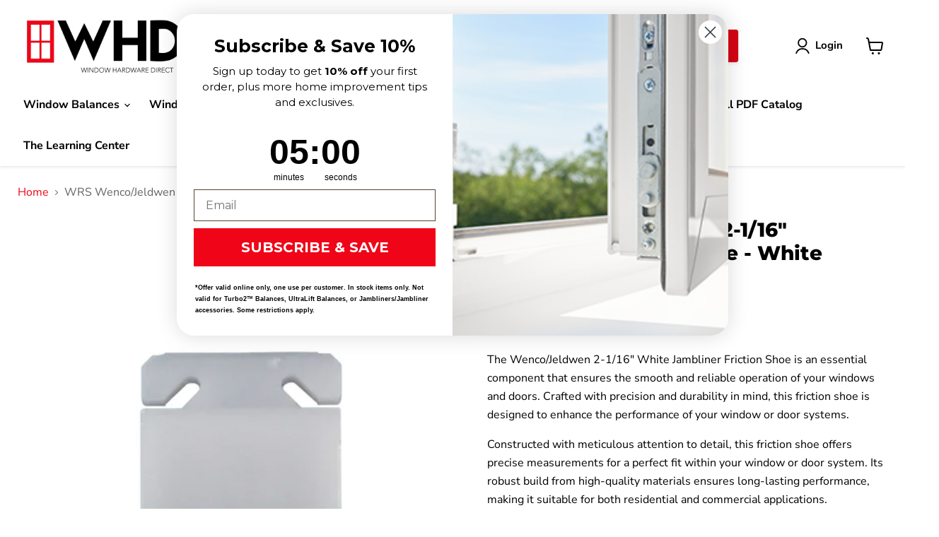

--- FILE ---
content_type: text/html; charset=utf-8
request_url: https://windowhardwaredirect.com/collections/all/products/wrs-wenco-jeldwen-2-1-16-jambliner-friction-shoe-white?view=recently-viewed
body_size: 1045
content:










  









<div
  class="productgrid--item  imagestyle--natural      productitem--emphasis  product-recently-viewed-card    show-actions--mobile"
  data-product-item
  data-product-quickshop-url="/collections/all/products/wrs-wenco-jeldwen-2-1-16-jambliner-friction-shoe-white"
  
    data-recently-viewed-card
  
>
  <div class="productitem" data-product-item-content>
    
    
    
    

    

    

    <div class="productitem__container">
      <div class="product-recently-viewed-card-time" data-product-handle="wrs-wenco-jeldwen-2-1-16-jambliner-friction-shoe-white">
      <button
        class="product-recently-viewed-card-remove"
        aria-label="close"
        data-remove-recently-viewed
      >
        


                                                                        <svg class="icon-remove "    aria-hidden="true"    focusable="false"    role="presentation"    xmlns="http://www.w3.org/2000/svg" width="10" height="10" viewBox="0 0 10 10" xmlns="http://www.w3.org/2000/svg">      <path fill="currentColor" d="M6.08785659,5 L9.77469752,1.31315906 L8.68684094,0.225302476 L5,3.91214341 L1.31315906,0.225302476 L0.225302476,1.31315906 L3.91214341,5 L0.225302476,8.68684094 L1.31315906,9.77469752 L5,6.08785659 L8.68684094,9.77469752 L9.77469752,8.68684094 L6.08785659,5 Z"></path>    </svg>                                              

      </button>
    </div>

      <div class="productitem__image-container">
        <a
          class="productitem--image-link"
          href="/collections/all/products/wrs-wenco-jeldwen-2-1-16-jambliner-friction-shoe-white"
          tabindex="-1"
          data-product-page-link
        >
          <figure
            class="productitem--image"
            data-product-item-image
            
              style="--product-grid-item-image-aspect-ratio: 0.6298731798966651;"
            
          >
            
              
                
                

  
    <noscript data-rimg-noscript>
      <img
        
          src="//windowhardwaredirect.com/cdn/shop/files/05-961_side_512x1046.jpg?v=1694804675"
        

        alt=""
        data-rimg="noscript"
        srcset="//windowhardwaredirect.com/cdn/shop/files/05-961_side_512x1046.jpg?v=1694804675 1x, //windowhardwaredirect.com/cdn/shop/files/05-961_side_1024x2092.jpg?v=1694804675 2x"
        class="productitem--image-alternate"
        
        
      >
    </noscript>
  

  <img
    
      src="//windowhardwaredirect.com/cdn/shop/files/05-961_side_512x1046.jpg?v=1694804675"
    
    alt=""

    
      data-rimg="lazy"
      data-rimg-scale="1"
      data-rimg-template="//windowhardwaredirect.com/cdn/shop/files/05-961_side_{size}.jpg?v=1694804675"
      data-rimg-max="1024x2092"
      data-rimg-crop="false"
      
      srcset="data:image/svg+xml;utf8,<svg%20xmlns='http://www.w3.org/2000/svg'%20width='512'%20height='1046'></svg>"
    

    class="productitem--image-alternate"
    
    
  >



  <div data-rimg-canvas></div>


              
              

  
    <noscript data-rimg-noscript>
      <img
        
          src="//windowhardwaredirect.com/cdn/shop/files/05-961_main_512x813.jpg?v=1694804676"
        

        alt=""
        data-rimg="noscript"
        srcset="//windowhardwaredirect.com/cdn/shop/files/05-961_main_512x813.jpg?v=1694804676 1x, //windowhardwaredirect.com/cdn/shop/files/05-961_main_1024x1626.jpg?v=1694804676 2x, //windowhardwaredirect.com/cdn/shop/files/05-961_main_1336x2122.jpg?v=1694804676 2.61x"
        class="productitem--image-primary"
        
        
      >
    </noscript>
  

  <img
    
      src="//windowhardwaredirect.com/cdn/shop/files/05-961_main_512x813.jpg?v=1694804676"
    
    alt=""

    
      data-rimg="lazy"
      data-rimg-scale="1"
      data-rimg-template="//windowhardwaredirect.com/cdn/shop/files/05-961_main_{size}.jpg?v=1694804676"
      data-rimg-max="1341x2129"
      data-rimg-crop="false"
      
      srcset="data:image/svg+xml;utf8,<svg%20xmlns='http://www.w3.org/2000/svg'%20width='512'%20height='813'></svg>"
    

    class="productitem--image-primary"
    
    
  >



  <div data-rimg-canvas></div>


            

            



























  
  
  

  <span class="productitem__badge productitem__badge--sale"
    data-badge-sales
    style="display: none;"
  >
    <span data-badge-sales-range>
      
        
          Save <span data-price-percent-saved>0</span>%
        
      
    </span>
    <span data-badge-sales-single style="display: none;">
      
        Save <span data-price-percent-saved></span>%
      
    </span>
  </span>

            <span class="visually-hidden">WRS Wenco/Jeldwen 2-1/16" Jambliner Friction Shoe  -  White</span>
          </figure>
        </a>
      </div><div class="productitem--info">
        
          
        

        
          






























<div class="price productitem__price ">
  
    <div
      class="price__compare-at visible"
      data-price-compare-container
    >

      
        <span class="money price__original" data-price-original></span>
      
    </div>


    
      
      <div class="price__compare-at--hidden" data-compare-price-range-hidden>
        
          <span class="visually-hidden">Original price</span>
          <span class="money price__compare-at--min" data-price-compare-min>
            $12.86
          </span>
          -
          <span class="visually-hidden">Original price</span>
          <span class="money price__compare-at--max" data-price-compare-max>
            $12.86
          </span>
        
      </div>
      <div class="price__compare-at--hidden" data-compare-price-hidden>
        <span class="visually-hidden">Original price</span>
        <span class="money price__compare-at--single" data-price-compare>
          
        </span>
      </div>
    
  

  <div class="price__current price__current--emphasize " data-price-container>

    

    
      
      
      <span class="money" data-price>
        $12.86
      </span>
    
    
  </div>

  
    
    <div class="price__current--hidden" data-current-price-range-hidden>
      
        <span class="money price__current--min" data-price-min>$12.86</span>
        -
        <span class="money price__current--max" data-price-max>$12.86</span>
      
    </div>
    <div class="price__current--hidden" data-current-price-hidden>
      <span class="visually-hidden">Current price</span>
      <span class="money" data-price>
        $12.86
      </span>
    </div>
  

  
    
    
    
    

    <div
      class="
        productitem__unit-price
        hidden
      "
      data-unit-price
    >
      <span class="productitem__total-quantity" data-total-quantity></span> | <span class="productitem__unit-price--amount money" data-unit-price-amount></span> / <span class="productitem__unit-price--measure" data-unit-price-measure></span>
    </div>
  

  
</div>


        

        <h2 class="productitem--title">
          <a href="/collections/all/products/wrs-wenco-jeldwen-2-1-16-jambliner-friction-shoe-white" data-product-page-link>
            WRS Wenco/Jeldwen 2-1/16" Jambliner Friction Shoe  -  White
          </a>
        </h2>

        
          
            <span class="productitem--vendor">
              <a href="/collections/vendors?q=Window%20Hardware%20Direct" title="Window Hardware Direct">Window Hardware Direct</a>
            </span>
          
        

        

        
          
            <div class="productitem__stock-level">
              







<div class="product-stock-level-wrapper" >
  
    <span class="
  product-stock-level
  product-stock-level--low
  
">
      

      <span class="product-stock-level__text">
        
        <div class="product-stock-level__badge-text">
          
  
    
      Low stock
    
  

        </div>
      </span>
    </span>
  
</div>

            </div>
          

          
            
          
        

        
          <div class="productitem--description">
            <p>The Wenco/Jeldwen 2-1/16" White Jambliner Friction Shoe is an essential component that ensures the smooth and reliable operation of your windows an...</p>

            
              <a
                href="/collections/all/products/wrs-wenco-jeldwen-2-1-16-jambliner-friction-shoe-white"
                class="productitem--link"
                data-product-page-link
              >
                View full details
              </a>
            
          </div>
        
      </div>

      
    </div>
  </div>

  
</div>


--- FILE ---
content_type: text/javascript; charset=utf-8
request_url: https://windowhardwaredirect.com/products/wrs-wenco-jeldwen-2-1-16-jambliner-friction-shoe-white.js
body_size: 846
content:
{"id":8131044376828,"title":"WRS Wenco\/Jeldwen 2-1\/16\" Jambliner Friction Shoe  -  White","handle":"wrs-wenco-jeldwen-2-1-16-jambliner-friction-shoe-white","description":"\u003cp data-mce-fragment=\"1\"\u003eThe Wenco\/Jeldwen 2-1\/16\" White Jambliner Friction Shoe is an essential component that ensures the smooth and reliable operation of your windows and doors. Crafted with precision and durability in mind, this friction shoe is designed to enhance the performance of your window or door systems.\u003c\/p\u003e\n\u003cp data-mce-fragment=\"1\"\u003eConstructed with meticulous attention to detail, this friction shoe offers precise measurements for a perfect fit within your window or door system. Its robust build from high-quality materials ensures long-lasting performance, making it suitable for both residential and commercial applications.\u003c\/p\u003e\n\u003cp data-mce-fragment=\"1\"\u003eThe primary function of this friction shoe is to provide the necessary friction to keep your windows or doors in place when open, preventing them from slamming shut unexpectedly. Installation is a straightforward process, making it accessible to both DIY enthusiasts and professionals, and it's compatible with a variety of window and door systems.\u003c\/p\u003e\n\u003cp data-mce-fragment=\"1\"\u003eFeaturing an elegant white finish, the friction shoe blends seamlessly with various window and door styles, enhancing the overall aesthetic of your space. It also minimizes wear and tear, ensuring that your windows and doors continue to operate smoothly for years to come.\u003c\/p\u003e\n\u003cp data-mce-fragment=\"1\"\u003eWhether you need to replace worn-out components or upgrade your existing window and door hardware, the Wenco\/Jeldwen 2-1\/16\" White Jambliner Friction Shoe is a versatile solution suitable for a variety of projects. Trust in its reliability to maintain the functionality and aesthetics of your living or working space. Jambliner Friction Shoes Sold Individually, Other Accessories and Hardware Not Included.\u003c\/p\u003e\n\u003cul\u003e\n\u003cli\u003eWhite Finish\u003c\/li\u003e\n\u003cli\u003eCompatible with Wenco or Jeldwen Window Applications\u003c\/li\u003e\n\u003cli\u003eMeasures 2-1\/16\" in Length\u003c\/li\u003e\n\u003cli\u003eJambliner Friction Shoes Sold Individually, Other Accessories and Hardware Not Included\u003c\/li\u003e\n\u003cli\u003e\u003cstrong\u003eSee Product Images for further Dimensions\u003c\/strong\u003e\u003c\/li\u003e\n\u003c\/ul\u003e","published_at":"2023-09-15T15:04:33-04:00","created_at":"2023-09-15T15:04:33-04:00","vendor":"Window Hardware Direct","type":"Jambliner Friction Shoe","tags":["2-1\/16\" Jambliner Friction Shoe","Jambliner Friction Shoe","Jambliner Shoe","Jeldwen Jambliner Friction Shoe","Wenco Jambliner Friction Shoe","White Jambliner Friction Shoe"],"price":1286,"price_min":1286,"price_max":1286,"available":true,"price_varies":false,"compare_at_price":null,"compare_at_price_min":0,"compare_at_price_max":0,"compare_at_price_varies":false,"variants":[{"id":44616034156796,"title":"Default Title","option1":"Default Title","option2":null,"option3":null,"sku":"05-961","requires_shipping":true,"taxable":true,"featured_image":null,"available":true,"name":"WRS Wenco\/Jeldwen 2-1\/16\" Jambliner Friction Shoe  -  White","public_title":null,"options":["Default Title"],"price":1286,"weight":136,"compare_at_price":null,"inventory_management":"shopify","barcode":"725414789135","requires_selling_plan":false,"selling_plan_allocations":[]}],"images":["\/\/cdn.shopify.com\/s\/files\/1\/0253\/9179\/2207\/files\/05-961_main.jpg?v=1694804676","\/\/cdn.shopify.com\/s\/files\/1\/0253\/9179\/2207\/files\/05-961_side.jpg?v=1694804675","\/\/cdn.shopify.com\/s\/files\/1\/0253\/9179\/2207\/files\/05-961_back.jpg?v=1694804676","\/\/cdn.shopify.com\/s\/files\/1\/0253\/9179\/2207\/files\/05-961_diagram.jpg?v=1694804676"],"featured_image":"\/\/cdn.shopify.com\/s\/files\/1\/0253\/9179\/2207\/files\/05-961_main.jpg?v=1694804676","options":[{"name":"Title","position":1,"values":["Default Title"]}],"url":"\/products\/wrs-wenco-jeldwen-2-1-16-jambliner-friction-shoe-white","media":[{"alt":null,"id":32335507128572,"position":1,"preview_image":{"aspect_ratio":0.63,"height":2129,"width":1341,"src":"https:\/\/cdn.shopify.com\/s\/files\/1\/0253\/9179\/2207\/files\/05-961_main.jpg?v=1694804676"},"aspect_ratio":0.63,"height":2129,"media_type":"image","src":"https:\/\/cdn.shopify.com\/s\/files\/1\/0253\/9179\/2207\/files\/05-961_main.jpg?v=1694804676","width":1341},{"alt":null,"id":32335507161340,"position":2,"preview_image":{"aspect_ratio":0.489,"height":2092,"width":1024,"src":"https:\/\/cdn.shopify.com\/s\/files\/1\/0253\/9179\/2207\/files\/05-961_side.jpg?v=1694804675"},"aspect_ratio":0.489,"height":2092,"media_type":"image","src":"https:\/\/cdn.shopify.com\/s\/files\/1\/0253\/9179\/2207\/files\/05-961_side.jpg?v=1694804675","width":1024},{"alt":null,"id":32335507194108,"position":3,"preview_image":{"aspect_ratio":0.822,"height":2018,"width":1658,"src":"https:\/\/cdn.shopify.com\/s\/files\/1\/0253\/9179\/2207\/files\/05-961_back.jpg?v=1694804676"},"aspect_ratio":0.822,"height":2018,"media_type":"image","src":"https:\/\/cdn.shopify.com\/s\/files\/1\/0253\/9179\/2207\/files\/05-961_back.jpg?v=1694804676","width":1658},{"alt":null,"id":32335507226876,"position":4,"preview_image":{"aspect_ratio":0.82,"height":378,"width":310,"src":"https:\/\/cdn.shopify.com\/s\/files\/1\/0253\/9179\/2207\/files\/05-961_diagram.jpg?v=1694804676"},"aspect_ratio":0.82,"height":378,"media_type":"image","src":"https:\/\/cdn.shopify.com\/s\/files\/1\/0253\/9179\/2207\/files\/05-961_diagram.jpg?v=1694804676","width":310}],"requires_selling_plan":false,"selling_plan_groups":[]}

--- FILE ---
content_type: text/javascript; charset=utf-8
request_url: https://windowhardwaredirect.com/products/wrs-wenco-jeldwen-2-1-16-jambliner-friction-shoe-white.js
body_size: 1238
content:
{"id":8131044376828,"title":"WRS Wenco\/Jeldwen 2-1\/16\" Jambliner Friction Shoe  -  White","handle":"wrs-wenco-jeldwen-2-1-16-jambliner-friction-shoe-white","description":"\u003cp data-mce-fragment=\"1\"\u003eThe Wenco\/Jeldwen 2-1\/16\" White Jambliner Friction Shoe is an essential component that ensures the smooth and reliable operation of your windows and doors. Crafted with precision and durability in mind, this friction shoe is designed to enhance the performance of your window or door systems.\u003c\/p\u003e\n\u003cp data-mce-fragment=\"1\"\u003eConstructed with meticulous attention to detail, this friction shoe offers precise measurements for a perfect fit within your window or door system. Its robust build from high-quality materials ensures long-lasting performance, making it suitable for both residential and commercial applications.\u003c\/p\u003e\n\u003cp data-mce-fragment=\"1\"\u003eThe primary function of this friction shoe is to provide the necessary friction to keep your windows or doors in place when open, preventing them from slamming shut unexpectedly. Installation is a straightforward process, making it accessible to both DIY enthusiasts and professionals, and it's compatible with a variety of window and door systems.\u003c\/p\u003e\n\u003cp data-mce-fragment=\"1\"\u003eFeaturing an elegant white finish, the friction shoe blends seamlessly with various window and door styles, enhancing the overall aesthetic of your space. It also minimizes wear and tear, ensuring that your windows and doors continue to operate smoothly for years to come.\u003c\/p\u003e\n\u003cp data-mce-fragment=\"1\"\u003eWhether you need to replace worn-out components or upgrade your existing window and door hardware, the Wenco\/Jeldwen 2-1\/16\" White Jambliner Friction Shoe is a versatile solution suitable for a variety of projects. Trust in its reliability to maintain the functionality and aesthetics of your living or working space. Jambliner Friction Shoes Sold Individually, Other Accessories and Hardware Not Included.\u003c\/p\u003e\n\u003cul\u003e\n\u003cli\u003eWhite Finish\u003c\/li\u003e\n\u003cli\u003eCompatible with Wenco or Jeldwen Window Applications\u003c\/li\u003e\n\u003cli\u003eMeasures 2-1\/16\" in Length\u003c\/li\u003e\n\u003cli\u003eJambliner Friction Shoes Sold Individually, Other Accessories and Hardware Not Included\u003c\/li\u003e\n\u003cli\u003e\u003cstrong\u003eSee Product Images for further Dimensions\u003c\/strong\u003e\u003c\/li\u003e\n\u003c\/ul\u003e","published_at":"2023-09-15T15:04:33-04:00","created_at":"2023-09-15T15:04:33-04:00","vendor":"Window Hardware Direct","type":"Jambliner Friction Shoe","tags":["2-1\/16\" Jambliner Friction Shoe","Jambliner Friction Shoe","Jambliner Shoe","Jeldwen Jambliner Friction Shoe","Wenco Jambliner Friction Shoe","White Jambliner Friction Shoe"],"price":1286,"price_min":1286,"price_max":1286,"available":true,"price_varies":false,"compare_at_price":null,"compare_at_price_min":0,"compare_at_price_max":0,"compare_at_price_varies":false,"variants":[{"id":44616034156796,"title":"Default Title","option1":"Default Title","option2":null,"option3":null,"sku":"05-961","requires_shipping":true,"taxable":true,"featured_image":null,"available":true,"name":"WRS Wenco\/Jeldwen 2-1\/16\" Jambliner Friction Shoe  -  White","public_title":null,"options":["Default Title"],"price":1286,"weight":136,"compare_at_price":null,"inventory_management":"shopify","barcode":"725414789135","requires_selling_plan":false,"selling_plan_allocations":[]}],"images":["\/\/cdn.shopify.com\/s\/files\/1\/0253\/9179\/2207\/files\/05-961_main.jpg?v=1694804676","\/\/cdn.shopify.com\/s\/files\/1\/0253\/9179\/2207\/files\/05-961_side.jpg?v=1694804675","\/\/cdn.shopify.com\/s\/files\/1\/0253\/9179\/2207\/files\/05-961_back.jpg?v=1694804676","\/\/cdn.shopify.com\/s\/files\/1\/0253\/9179\/2207\/files\/05-961_diagram.jpg?v=1694804676"],"featured_image":"\/\/cdn.shopify.com\/s\/files\/1\/0253\/9179\/2207\/files\/05-961_main.jpg?v=1694804676","options":[{"name":"Title","position":1,"values":["Default Title"]}],"url":"\/products\/wrs-wenco-jeldwen-2-1-16-jambliner-friction-shoe-white","media":[{"alt":null,"id":32335507128572,"position":1,"preview_image":{"aspect_ratio":0.63,"height":2129,"width":1341,"src":"https:\/\/cdn.shopify.com\/s\/files\/1\/0253\/9179\/2207\/files\/05-961_main.jpg?v=1694804676"},"aspect_ratio":0.63,"height":2129,"media_type":"image","src":"https:\/\/cdn.shopify.com\/s\/files\/1\/0253\/9179\/2207\/files\/05-961_main.jpg?v=1694804676","width":1341},{"alt":null,"id":32335507161340,"position":2,"preview_image":{"aspect_ratio":0.489,"height":2092,"width":1024,"src":"https:\/\/cdn.shopify.com\/s\/files\/1\/0253\/9179\/2207\/files\/05-961_side.jpg?v=1694804675"},"aspect_ratio":0.489,"height":2092,"media_type":"image","src":"https:\/\/cdn.shopify.com\/s\/files\/1\/0253\/9179\/2207\/files\/05-961_side.jpg?v=1694804675","width":1024},{"alt":null,"id":32335507194108,"position":3,"preview_image":{"aspect_ratio":0.822,"height":2018,"width":1658,"src":"https:\/\/cdn.shopify.com\/s\/files\/1\/0253\/9179\/2207\/files\/05-961_back.jpg?v=1694804676"},"aspect_ratio":0.822,"height":2018,"media_type":"image","src":"https:\/\/cdn.shopify.com\/s\/files\/1\/0253\/9179\/2207\/files\/05-961_back.jpg?v=1694804676","width":1658},{"alt":null,"id":32335507226876,"position":4,"preview_image":{"aspect_ratio":0.82,"height":378,"width":310,"src":"https:\/\/cdn.shopify.com\/s\/files\/1\/0253\/9179\/2207\/files\/05-961_diagram.jpg?v=1694804676"},"aspect_ratio":0.82,"height":378,"media_type":"image","src":"https:\/\/cdn.shopify.com\/s\/files\/1\/0253\/9179\/2207\/files\/05-961_diagram.jpg?v=1694804676","width":310}],"requires_selling_plan":false,"selling_plan_groups":[]}